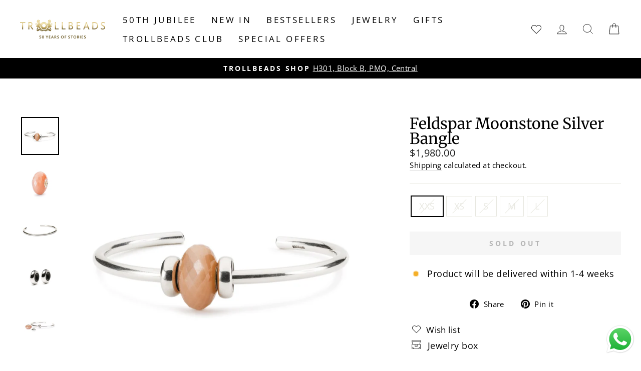

--- FILE ---
content_type: text/css
request_url: https://www.trollbeads.hk/cdn/shop/t/2/assets/trollbeads.css?v=39517451087358588521708099896
body_size: 1
content:
@media only screen and (min-width: 769px){.background-media-text__aligner{margin-top:100px}}.page-content--product{padding-top:0;padding-bottom:0}@media only screen and (min-width: 769px){.collection-content{padding-top:0}}.page-content--product .product-block--header,.page-content--product .product-block--header .product-single__title{margin-bottom:0}.jdgm-preview-badge{font-size:15px;padding-bottom:10px}@media only screen and (max-width: 768px){.customer-nav{max-height:60px;overflow:hidden;background:no-repeat center right url(//www.trollbeads.hk/cdn/shop/t/2/assets/chevron_down.png?v=152499927400752035021706613579);background-size:24px 24px}}.btn--customer-nav-image{width:40px;height:auto;float:left;margin-right:20px}.btn--customer-nav-image-first{margin-top:8px}.btn--customer-nav{display:block;margin-top:18px;padding-bottom:10px}.btn--logout{float:right}[data-center-text=true] .jewellerybox-container .grid-product__meta{text-align:left}.top-10{margin-top:10px}.jewellerybox-container .grid__item{float:none}.customer-wishlist .wishlist .product-action-list{position:relative}.share-page-jbox .date-added-label-mobile,.share-page-jbox .btn-erase{display:none}.jewellerybox-container .grid__item{padding-left:0}@media (max-width: 767px){.btn--view-details{margin-bottom:10px}.btn-erase,.btn--view-details{max-width:100%}.date-added-label-mobile{display:flex}.date-added-label-mobile{margin-top:10px;margin-bottom:10px}.date-added-label-mobile .data-bought{margin:0}.date-added-label-mobile .data-bought:before{content:":";display:inline-block;margin-right:3px}.jewellerybox-container .grid__item{padding-left:0}}@media (min-width:768px){.jewellerybox-container .grid-product__link,.jewellerybox-container .row{display:flex;align-items:center}.jewellerybox-container .grid-product__image-mask{width:22%}.jewellerybox-container .grid-product__meta{width:78%;padding-left:20px}.row{margin-top:10px}.col-md-6{width:50%;padding:0 20px}.col-md-12{width:100%;padding:0 20px}.row-button{margin-top:20px}}
/*# sourceMappingURL=/cdn/shop/t/2/assets/trollbeads.css.map?v=39517451087358588521708099896 */


--- FILE ---
content_type: text/javascript
request_url: https://www.trollbeads.hk/cdn/shop/t/2/assets/trollbeads.js?v=180195531373181836761746777406
body_size: -380
content:
$(".variant-input-wrap input").change(function(){window.location.reload()}),document.addEventListener("DOMContentLoaded",function(){document.querySelectorAll(".variant-input").forEach(function(button){button.addEventListener("click",function(){console.log("clicked"),pickInventoryMessage()})}),pickInventoryMessage()});function pickInventoryMessage(){$(".variant-input input").each(function(i){this.checked?($(".product-block--inventory:eq("+i+")").css("display","inline"),$(".product-block--inventory:eq("+i+")").find(".icon-and-text").attr("class").indexOf("inventory--has")>-1&&$(".product-block .collapsibles-wrapper").hide()):$(".product-block--inventory:eq("+i+")").css("display","none")}),$(".variant-input input").length==0&&($(".product-block--inventory:eq(0)").css("display","inline"),console.log($(".product-block--inventory:eq(0)").find(".icon-and-text").attr("class").indexOf("inventory--has")),$(".product-block--inventory:eq(0)").find(".icon-and-text").attr("class").indexOf("inventory--has")>-1&&$(".product-block .collapsibles-wrapper").hide())}
//# sourceMappingURL=/cdn/shop/t/2/assets/trollbeads.js.map?v=180195531373181836761746777406
